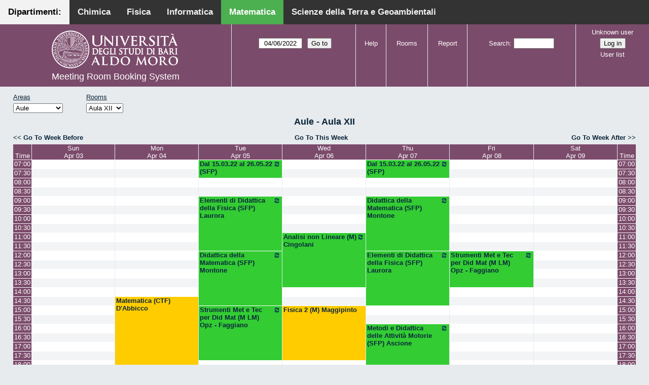

--- FILE ---
content_type: text/html; charset=utf-8
request_url: http://aule.scuolascienzeetecnologie.uniba.it/mrbs/matematica/week.php?year=2022&month=4&day=6&area=1&room=13
body_size: 6490
content:
<!DOCTYPE html>
<!--[if lte IE 9]>
<html lang="en" class="unsupported_browser">
<![endif]-->
<!--[if (!IE)|(gt IE 9)]><!-->
<html lang="en">
<!--<![endif]-->
<head>
<link rel="icon" href="favicon.gif" type="image/x-icon" />
<meta charset="utf-8">
<meta http-equiv="X-UA-Compatible" content="IE=edge">
<meta name="csrf_token" content="8288e1650fac82172f2bf2e034f03484afaafc6dcb2b02c6086caa84f21750fd">
<title>Meeting Room Booking System</title>
  <link href="jquery/ui/css/jquery-ui.structure.min.css" rel="stylesheet" type="text/css">
  <link href="jquery/ui/css/sunny/jquery-ui.theme.min.css" rel="stylesheet" type="text/css">
  <link href="jquery/datatables/css/jquery.dataTables.min.css" rel="stylesheet" type="text/css">
  <link href="jquery/datatables/css/buttons.dataTables.css" rel="stylesheet" type="text/css">
  <link href="jquery/datatables/css/fixedColumns.dataTables.min.css" rel="stylesheet" type="text/css">
  <link href="jquery/datatables/css/colReorder.dataTables.css" rel="stylesheet" type="text/css">
      
    <link rel="stylesheet" href="css/mrbs.css.php" type="text/css">
        <link rel="stylesheet" media="print" href="css/mrbs-print.css.php" type="text/css">
    <!--[if IE]>
    <link rel="stylesheet" href="css/mrbs-ie.css" type="text/css">
    <![endif]-->
        <meta name="robots" content="noindex, nofollow">
  <script type="text/javascript" src="jquery/jquery-3.2.1.min.js"></script>
    <script type="text/javascript" src="jquery/jquery-migrate-3.0.0.min.js"></script>
    <script type="text/javascript" src="jquery/ui/jquery-ui.min.js"></script>
      
<script type="text/javascript">
  //<![CDATA[
    function init(params)
  {
  }
  //]]>
</script>

<script type="text/javascript" src="js/functions.js.php?area=1"></script>
<script type="text/javascript" src="js/datepicker.js.php?area=1"></script>
<script type="text/javascript" src="js/general.js.php?area=1"></script>

    
  <script type="text/javascript" src="js/refresh.js.php?area=1"></script>
    <script type="text/javascript" src="js/resizable.js.php?area=1"></script>
  <script type="text/javascript" src="js/multiple.js.php?area=1"></script>
  
<!--[if lte IE 8]>
      <script src="js/html5shiv.min.js"></script>
    <![endif]-->
    
<script type="text/javascript">

//<![CDATA[


$(window).on('load', function() {

  var args = {day: '6',
              month: '4',
              year: '2022',
              area: '1',
              room: '13',
              page: 'week'};
    init(args);

});


//]]>
</script><style>
body {
  margin: 0;
  font-family: Arial, Helvetica, sans-serif;
}
.topnav {
  overflow: hidden;
  background-color: #333;
         position:fixed;
       top: 0;
       margin:auto;
       left: 0;
       right: 0;
       width: 100%;
  
  }
.topnav a {
  float: left;
  color: #f2f2f2;
  text-align: center;
  padding: 14px 16px;
  text-decoration: none;
  font-size: 17px;
  
}
.topnav a:hover {
  background-color: #ddd;
  text-decoration: none;
  color: black;
}
.topnav a.active {
  text-decoration: none;
  background-color: #4CAF50;
  color: white;
}
.topnav a.active2 {
  text-decoration: none;
  background-color: #f2f2f2;
  color: black;
}
</style>
</head>
<div class="topnav">
  <a class="active2" href="#">Dipartimenti: </a>
  <a href="http://aule.scuolascienzeetecnologie.uniba.it/mrbs/chimica/day.php?area=1">Chimica</a>
  <a href="http://aule.scuolascienzeetecnologie.uniba.it/mrbs/fisica/day.php?area=5">Fisica</a>
  <a href="https://classbook.di.uniba.it/">Informatica</a>
  <a class="active" href="http://aule.scuolascienzeetecnologie.uniba.it/mrbs/matematica/day.php?area=1">Matematica</a>
  <a href="http://aule.scuolascienzeetecnologie.uniba.it/mrbs/scterra/day.php?area=1">Scienze della Terra e Geoambientali</a>
</div>
<body class="non_js week">
    <script type="text/javascript">
      //<![CDATA[
      $('body').addClass('js').removeClass('non_js');
      //]]>
    </script> 
    <div class="unsupported_message">
<header class="banner simple">
<nav>
<ul>
<li>
<div class="company">
<div class="logo">
<a href="http://www.uniba.it/">
<img src="images/unibalogo.png" width="256" height="128" alt="Scuola di Scienze e Tecnologie">
</a>
</div>
<div class="mrbs">
<a href="index.php">Meeting Room Booking System</a>
</div>
</div>
</li>
</ul>
</nav>
</header>
<div class="contents">
<p>Unfortunately your browser isn't supported by MRBS.  You will need to upgrade to a more recent version, or else use another browser.</p>
</div>
</div>
<header class="banner">
<nav>
<ul>
<li>
<div class="company">
<div class="logo">
<a href="http://www.uniba.it/">
<img src="images/unibalogo.png" width="256" height="128" alt="Scuola di Scienze e Tecnologie">
</a>
</div>
<div class="mrbs">
<a href="index.php">Meeting Room Booking System</a>
</div>
</div>
</li>
<li>
<form action="day.php" method="get" id="Form1">
<span class="dateselector js_hidden" data-prefix="" data-day="6" data-month="4" data-year="2022" data-min-year="2017" data-max-year="2031" data-form-id="Form1">
<select id="day" name="day">
<option value="1">1</option>
<option value="2">2</option>
<option value="3">3</option>
<option value="4">4</option>
<option value="5">5</option>
<option value="6" selected="selected">6</option>
<option value="7">7</option>
<option value="8">8</option>
<option value="9">9</option>
<option value="10">10</option>
<option value="11">11</option>
<option value="12">12</option>
<option value="13">13</option>
<option value="14">14</option>
<option value="15">15</option>
<option value="16">16</option>
<option value="17">17</option>
<option value="18">18</option>
<option value="19">19</option>
<option value="20">20</option>
<option value="21">21</option>
<option value="22">22</option>
<option value="23">23</option>
<option value="24">24</option>
<option value="25">25</option>
<option value="26">26</option>
<option value="27">27</option>
<option value="28">28</option>
<option value="29">29</option>
<option value="30">30</option>
<option value="31">31</option>
</select>
<select id="month" name="month">
<option value="1">Jan</option>
<option value="2">Feb</option>
<option value="3">Mar</option>
<option value="4" selected="selected">Apr</option>
<option value="5">May</option>
<option value="6">Jun</option>
<option value="7">Jul</option>
<option value="8">Aug</option>
<option value="9">Sep</option>
<option value="10">Oct</option>
<option value="11">Nov</option>
<option value="12">Dec</option>
</select>
<select id="year" name="year">
<option value="2017">2017</option>
<option value="2018">2018</option>
<option value="2019">2019</option>
<option value="2020">2020</option>
<option value="2021">2021</option>
<option value="2022" selected="selected">2022</option>
<option value="2023">2023</option>
<option value="2024">2024</option>
<option value="2025">2025</option>
<option value="2026">2026</option>
<option value="2027">2027</option>
<option value="2028">2028</option>
<option value="2029">2029</option>
<option value="2030">2030</option>
<option value="2031">2031</option>
</select>
</span>
<input type="hidden" name="area" value="1">
<input type="hidden" name="room" value="13">
<input type="submit" value="Go to">
</form>
</li>
<li>
<a href="help.php?day=6&amp;month=4&amp;year=2022&amp;area=1&amp;room=13">Help</a>
</li>
<li>
<a href="admin.php?day=6&amp;month=4&amp;year=2022&amp;area=1&amp;room=13">Rooms</a>
</li>
<li>
<a href="report.php?day=6&amp;month=4&amp;year=2022&amp;area=1&amp;room=13">Report</a>
</li>
<li>
<form id="header_search" method="post" action="search.php">
<input type="hidden" name="csrf_token" value="8288e1650fac82172f2bf2e034f03484afaafc6dcb2b02c6086caa84f21750fd">

<div>
<label><a href="search.php?advanced=1">Search</a></label>
<input type="search" name="search_str" value="" required>
<input type="hidden" name="day" value="6">
<input type="hidden" name="month" value="4">
<input type="hidden" name="year" value="2022">
<input type="hidden" name="area" value="1">
<input type="hidden" name="room" value="13">
</div>
</form>
</li>
<li id="logon_box">
<a href="">Unknown user</a>
<form method="post" action="admin.php">
<input type="hidden" name="csrf_token" value="8288e1650fac82172f2bf2e034f03484afaafc6dcb2b02c6086caa84f21750fd">
<input type="hidden" name="target_url" value="week.php?year=2022&amp;month=4&amp;day=6&amp;area=1&amp;room=13">
<input type="hidden" name="action" value="QueryName">
<input type="submit" value="Log in">
</form>
<a id="user_list_link" href="edit_users.php">User list</a>
</li>
</ul>
</nav>
</header>
<div class="contents">
<div id="dwm_header" class="screenonly">
<div id="dwm_areas">
<h3>Areas</h3>
<form id="areaChangeForm" method="get" action="week.php">
<input type="hidden" name="csrf_token" value="8288e1650fac82172f2bf2e034f03484afaafc6dcb2b02c6086caa84f21750fd">

<div>
<select class="room_area_select" id="area_select" name="area" onchange="this.form.submit()"><option  value="2">Laboratori</option>
<option selected="selected" value="1">Aule</option>
<option  value="3">Sala Riunioni</option>
</select>
<input type="hidden" name="day"   value="6">
<input type="hidden" name="month" value="4">
<input type="hidden" name="year"  value="2022">
<input type="submit" class="js_none" value="Change">
</div>
</form>
</div>
<div id="dwm_rooms">
<h3>Rooms</h3><form id="roomChangeForm" method="get" action="week.php">
<input type="hidden" name="csrf_token" value="8288e1650fac82172f2bf2e034f03484afaafc6dcb2b02c6086caa84f21750fd">

<div>
<select class="room_area_select" name="room" onchange="this.form.submit()">
<option  value="1" title="Primo Anno CdL in Matematica ed Esami di Laurea- Piano Terra">Aula I</option>
<option  value="2" title="Riservata ai Docenti afferenti al Dipartimento . PT">Aula II</option>
<option  value="4" title="Docenti, Studenti, Commissioni Laurea CdL Mat.- PT">Aula III</option>
<option  value="5" title="Riservata a Lezioni CdL Matematica - PT">Aula IV</option>
<option  value="6" title="Riservata a Lezioni ed Esami - PT">Aula V</option>
<option  value="7" title="Terzo Anno e Seminari del CdL in Matematica - PT">Aula VI</option>
<option  value="8" title="Riservata a Lezioni ed Esami - PT">Aula VII</option>
<option  value="9" title="Riservata a Lezioni ed Esami - Primo Piano">Aula VIII</option>
<option  value="10" title="Riservata a Lezioni ed Esami CdL in Mat - Primo Piano">Aula IX</option>
<option  value="11" title="Lezioni, Esami, Consiglio CdL in Mat e Mat Mag.-Primo Piano">Aula X</option>
<option  value="12" title="Secondo Anno del CdL in Matematica - Primo Piano">Aula XI</option>
<option selected="selected" value="13" title="Riservata a Lezioni ed Esami - Primo Piano">Aula XII</option>
<option  value="14" title="Riservata ai Docenti afferenti al Dipartimento - QP">Aula XIII</option>
</select>
<input type="hidden" name="day"   value="6">
<input type="hidden" name="month" value="4">
<input type="hidden" name="year"  value="2022">
<input type="hidden" name="area"  value="1">
<input type="submit" class="js_none" value="Change">
</div>
</form>
</div>
</div>
<div id="dwm">
<h2>Aule - Aula XII</h2>
</div>

<nav class="date_nav">
  <a class="date_before" href="week.php?area=1&amp;room=13&amp;year=2022&amp;month=03&amp;day=30">Go To Week Before</a>
  <a class="date_now" href="week.php?area=1&amp;room=13">Go To This Week</a>
  <a class="date_after" href="week.php?area=1&amp;room=13&amp;year=2022&amp;month=04&amp;day=13">Go To Week After</a>
</nav>
<table class="dwm_main" id="week_main" data-resolution="1800"><thead>
<tr>
<th class="first_last" style="width: 1%">Time</th><th data-date="2022-4-03" style="width: 14.000000%"><a href="day.php?year=2022&amp;month=04&amp;day=03&amp;area=1" title="View Day">Sun<br>Apr 03</a></th>
<th data-date="2022-4-04" style="width: 14.000000%"><a href="day.php?year=2022&amp;month=04&amp;day=04&amp;area=1" title="View Day">Mon<br>Apr 04</a></th>
<th data-date="2022-4-05" style="width: 14.000000%"><a href="day.php?year=2022&amp;month=04&amp;day=05&amp;area=1" title="View Day">Tue<br>Apr 05</a></th>
<th data-date="2022-4-06" style="width: 14.000000%"><a href="day.php?year=2022&amp;month=04&amp;day=06&amp;area=1" title="View Day">Wed<br>Apr 06</a></th>
<th data-date="2022-4-07" style="width: 14.000000%"><a href="day.php?year=2022&amp;month=04&amp;day=07&amp;area=1" title="View Day">Thu<br>Apr 07</a></th>
<th data-date="2022-4-08" style="width: 14.000000%"><a href="day.php?year=2022&amp;month=04&amp;day=08&amp;area=1" title="View Day">Fri<br>Apr 08</a></th>
<th data-date="2022-4-09" style="width: 14.000000%"><a href="day.php?year=2022&amp;month=04&amp;day=09&amp;area=1" title="View Day">Sat<br>Apr 09</a></th>
<th class="first_last" style="width: 1%">Time</th></tr>
</thead>
<tbody>
<tr class="even_row"><td class="row_labels" data-seconds="25200">
<div class="celldiv slots1">
<a href="week.php?year=2022&amp;month=4&amp;day=6&amp;area=1&amp;room=13&amp;timetohighlight=25200" title="Highlight this line">07:00</a>
</div></td>
<td class="new">
<div class="celldiv slots1">
<a href="edit_entry.php?area=1&amp;room=13&amp;hour=7&amp;minute=0&amp;year=2022&amp;month=04&amp;day=03">
</a>
</div>
</td>
<td class="new">
<div class="celldiv slots1">
<a href="edit_entry.php?area=1&amp;room=13&amp;hour=7&amp;minute=0&amp;year=2022&amp;month=04&amp;day=04">
</a>
</div>
</td>
<td class="L" rowspan="2">
<div data-id="33969" data-type="L" class="celldiv slots2">
<a href="view_entry.php?id=33969&amp;area=1&amp;day=05&amp;month=04&amp;year=2022" title="CdL inScienze della Formazione Primaria"><img class="repeat_symbol L" src="images/repeat.png" alt="Series" title="Series" width="10" height="10">Dal 15.03.22 al 26.05.22 (SFP)</a>
</div>
</td>
<td class="new">
<div class="celldiv slots1">
<a href="edit_entry.php?area=1&amp;room=13&amp;hour=7&amp;minute=0&amp;year=2022&amp;month=04&amp;day=06">
</a>
</div>
</td>
<td class="L" rowspan="2">
<div data-id="33970" data-type="L" class="celldiv slots2">
<a href="view_entry.php?id=33970&amp;area=1&amp;day=07&amp;month=04&amp;year=2022" title="CdL inScienze della Formazione Primaria"><img class="repeat_symbol L" src="images/repeat.png" alt="Series" title="Series" width="10" height="10">Dal 15.03.22 al 26.05.22 (SFP)</a>
</div>
</td>
<td class="new">
<div class="celldiv slots1">
<a href="edit_entry.php?area=1&amp;room=13&amp;hour=7&amp;minute=0&amp;year=2022&amp;month=04&amp;day=08">
</a>
</div>
</td>
<td class="new">
<div class="celldiv slots1">
<a href="edit_entry.php?area=1&amp;room=13&amp;hour=7&amp;minute=0&amp;year=2022&amp;month=04&amp;day=09">
</a>
</div>
</td>
<td class="row_labels" data-seconds="25200">
<div class="celldiv slots1">
<a href="week.php?year=2022&amp;month=4&amp;day=6&amp;area=1&amp;room=13&amp;timetohighlight=25200" title="Highlight this line">07:00</a>
</div></td>
</tr>
<tr class="odd_row"><td class="row_labels" data-seconds="27000">
<div class="celldiv slots1">
<a href="week.php?year=2022&amp;month=4&amp;day=6&amp;area=1&amp;room=13&amp;timetohighlight=27000" title="Highlight this line">07:30</a>
</div></td>
<td class="new">
<div class="celldiv slots1">
<a href="edit_entry.php?area=1&amp;room=13&amp;hour=7&amp;minute=30&amp;year=2022&amp;month=04&amp;day=03">
</a>
</div>
</td>
<td class="new">
<div class="celldiv slots1">
<a href="edit_entry.php?area=1&amp;room=13&amp;hour=7&amp;minute=30&amp;year=2022&amp;month=04&amp;day=04">
</a>
</div>
</td>
<td class="new">
<div class="celldiv slots1">
<a href="edit_entry.php?area=1&amp;room=13&amp;hour=7&amp;minute=30&amp;year=2022&amp;month=04&amp;day=06">
</a>
</div>
</td>
<td class="new">
<div class="celldiv slots1">
<a href="edit_entry.php?area=1&amp;room=13&amp;hour=7&amp;minute=30&amp;year=2022&amp;month=04&amp;day=08">
</a>
</div>
</td>
<td class="new">
<div class="celldiv slots1">
<a href="edit_entry.php?area=1&amp;room=13&amp;hour=7&amp;minute=30&amp;year=2022&amp;month=04&amp;day=09">
</a>
</div>
</td>
<td class="row_labels" data-seconds="27000">
<div class="celldiv slots1">
<a href="week.php?year=2022&amp;month=4&amp;day=6&amp;area=1&amp;room=13&amp;timetohighlight=27000" title="Highlight this line">07:30</a>
</div></td>
</tr>
<tr class="even_row"><td class="row_labels" data-seconds="28800">
<div class="celldiv slots1">
<a href="week.php?year=2022&amp;month=4&amp;day=6&amp;area=1&amp;room=13&amp;timetohighlight=28800" title="Highlight this line">08:00</a>
</div></td>
<td class="new">
<div class="celldiv slots1">
<a href="edit_entry.php?area=1&amp;room=13&amp;hour=8&amp;minute=0&amp;year=2022&amp;month=04&amp;day=03">
</a>
</div>
</td>
<td class="new">
<div class="celldiv slots1">
<a href="edit_entry.php?area=1&amp;room=13&amp;hour=8&amp;minute=0&amp;year=2022&amp;month=04&amp;day=04">
</a>
</div>
</td>
<td class="new">
<div class="celldiv slots1">
<a href="edit_entry.php?area=1&amp;room=13&amp;hour=8&amp;minute=0&amp;year=2022&amp;month=04&amp;day=05">
</a>
</div>
</td>
<td class="new">
<div class="celldiv slots1">
<a href="edit_entry.php?area=1&amp;room=13&amp;hour=8&amp;minute=0&amp;year=2022&amp;month=04&amp;day=06">
</a>
</div>
</td>
<td class="new">
<div class="celldiv slots1">
<a href="edit_entry.php?area=1&amp;room=13&amp;hour=8&amp;minute=0&amp;year=2022&amp;month=04&amp;day=07">
</a>
</div>
</td>
<td class="new">
<div class="celldiv slots1">
<a href="edit_entry.php?area=1&amp;room=13&amp;hour=8&amp;minute=0&amp;year=2022&amp;month=04&amp;day=08">
</a>
</div>
</td>
<td class="new">
<div class="celldiv slots1">
<a href="edit_entry.php?area=1&amp;room=13&amp;hour=8&amp;minute=0&amp;year=2022&amp;month=04&amp;day=09">
</a>
</div>
</td>
<td class="row_labels" data-seconds="28800">
<div class="celldiv slots1">
<a href="week.php?year=2022&amp;month=4&amp;day=6&amp;area=1&amp;room=13&amp;timetohighlight=28800" title="Highlight this line">08:00</a>
</div></td>
</tr>
<tr class="odd_row"><td class="row_labels" data-seconds="30600">
<div class="celldiv slots1">
<a href="week.php?year=2022&amp;month=4&amp;day=6&amp;area=1&amp;room=13&amp;timetohighlight=30600" title="Highlight this line">08:30</a>
</div></td>
<td class="new">
<div class="celldiv slots1">
<a href="edit_entry.php?area=1&amp;room=13&amp;hour=8&amp;minute=30&amp;year=2022&amp;month=04&amp;day=03">
</a>
</div>
</td>
<td class="new">
<div class="celldiv slots1">
<a href="edit_entry.php?area=1&amp;room=13&amp;hour=8&amp;minute=30&amp;year=2022&amp;month=04&amp;day=04">
</a>
</div>
</td>
<td class="new">
<div class="celldiv slots1">
<a href="edit_entry.php?area=1&amp;room=13&amp;hour=8&amp;minute=30&amp;year=2022&amp;month=04&amp;day=05">
</a>
</div>
</td>
<td class="new">
<div class="celldiv slots1">
<a href="edit_entry.php?area=1&amp;room=13&amp;hour=8&amp;minute=30&amp;year=2022&amp;month=04&amp;day=06">
</a>
</div>
</td>
<td class="new">
<div class="celldiv slots1">
<a href="edit_entry.php?area=1&amp;room=13&amp;hour=8&amp;minute=30&amp;year=2022&amp;month=04&amp;day=07">
</a>
</div>
</td>
<td class="new">
<div class="celldiv slots1">
<a href="edit_entry.php?area=1&amp;room=13&amp;hour=8&amp;minute=30&amp;year=2022&amp;month=04&amp;day=08">
</a>
</div>
</td>
<td class="new">
<div class="celldiv slots1">
<a href="edit_entry.php?area=1&amp;room=13&amp;hour=8&amp;minute=30&amp;year=2022&amp;month=04&amp;day=09">
</a>
</div>
</td>
<td class="row_labels" data-seconds="30600">
<div class="celldiv slots1">
<a href="week.php?year=2022&amp;month=4&amp;day=6&amp;area=1&amp;room=13&amp;timetohighlight=30600" title="Highlight this line">08:30</a>
</div></td>
</tr>
<tr class="even_row"><td class="row_labels" data-seconds="32400">
<div class="celldiv slots1">
<a href="week.php?year=2022&amp;month=4&amp;day=6&amp;area=1&amp;room=13&amp;timetohighlight=32400" title="Highlight this line">09:00</a>
</div></td>
<td class="new">
<div class="celldiv slots1">
<a href="edit_entry.php?area=1&amp;room=13&amp;hour=9&amp;minute=0&amp;year=2022&amp;month=04&amp;day=03">
</a>
</div>
</td>
<td class="new">
<div class="celldiv slots1">
<a href="edit_entry.php?area=1&amp;room=13&amp;hour=9&amp;minute=0&amp;year=2022&amp;month=04&amp;day=04">
</a>
</div>
</td>
<td class="L" rowspan="6">
<div data-id="34055" data-type="L" class="celldiv slots6">
<a href="view_entry.php?id=34055&amp;area=1&amp;day=05&amp;month=04&amp;year=2022" title="Elementi di Didattica della Fisica
CdL in Scienze della Formazione Primaria
Quarto Anno
Docente: Angela Laurora"><img class="repeat_symbol L" src="images/repeat.png" alt="Series" title="Series" width="10" height="10">Elementi di Didattica della Fisica (SFP) Laurora</a>
</div>
</td>
<td class="new">
<div class="celldiv slots1">
<a href="edit_entry.php?area=1&amp;room=13&amp;hour=9&amp;minute=0&amp;year=2022&amp;month=04&amp;day=06">
</a>
</div>
</td>
<td class="L" rowspan="6">
<div data-id="34077" data-type="L" class="celldiv slots6">
<a href="view_entry.php?id=34077&amp;area=1&amp;day=07&amp;month=04&amp;year=2022" title="Didattica della Matematica
CdL in
Scienze della Formazione Primaria
Quarto Anno
Docente: Montone"><img class="repeat_symbol L" src="images/repeat.png" alt="Series" title="Series" width="10" height="10">Didattica della Matematica (SFP) Montone</a>
</div>
</td>
<td class="new">
<div class="celldiv slots1">
<a href="edit_entry.php?area=1&amp;room=13&amp;hour=9&amp;minute=0&amp;year=2022&amp;month=04&amp;day=08">
</a>
</div>
</td>
<td class="new">
<div class="celldiv slots1">
<a href="edit_entry.php?area=1&amp;room=13&amp;hour=9&amp;minute=0&amp;year=2022&amp;month=04&amp;day=09">
</a>
</div>
</td>
<td class="row_labels" data-seconds="32400">
<div class="celldiv slots1">
<a href="week.php?year=2022&amp;month=4&amp;day=6&amp;area=1&amp;room=13&amp;timetohighlight=32400" title="Highlight this line">09:00</a>
</div></td>
</tr>
<tr class="odd_row"><td class="row_labels" data-seconds="34200">
<div class="celldiv slots1">
<a href="week.php?year=2022&amp;month=4&amp;day=6&amp;area=1&amp;room=13&amp;timetohighlight=34200" title="Highlight this line">09:30</a>
</div></td>
<td class="new">
<div class="celldiv slots1">
<a href="edit_entry.php?area=1&amp;room=13&amp;hour=9&amp;minute=30&amp;year=2022&amp;month=04&amp;day=03">
</a>
</div>
</td>
<td class="new">
<div class="celldiv slots1">
<a href="edit_entry.php?area=1&amp;room=13&amp;hour=9&amp;minute=30&amp;year=2022&amp;month=04&amp;day=04">
</a>
</div>
</td>
<td class="new">
<div class="celldiv slots1">
<a href="edit_entry.php?area=1&amp;room=13&amp;hour=9&amp;minute=30&amp;year=2022&amp;month=04&amp;day=06">
</a>
</div>
</td>
<td class="new">
<div class="celldiv slots1">
<a href="edit_entry.php?area=1&amp;room=13&amp;hour=9&amp;minute=30&amp;year=2022&amp;month=04&amp;day=08">
</a>
</div>
</td>
<td class="new">
<div class="celldiv slots1">
<a href="edit_entry.php?area=1&amp;room=13&amp;hour=9&amp;minute=30&amp;year=2022&amp;month=04&amp;day=09">
</a>
</div>
</td>
<td class="row_labels" data-seconds="34200">
<div class="celldiv slots1">
<a href="week.php?year=2022&amp;month=4&amp;day=6&amp;area=1&amp;room=13&amp;timetohighlight=34200" title="Highlight this line">09:30</a>
</div></td>
</tr>
<tr class="even_row"><td class="row_labels" data-seconds="36000">
<div class="celldiv slots1">
<a href="week.php?year=2022&amp;month=4&amp;day=6&amp;area=1&amp;room=13&amp;timetohighlight=36000" title="Highlight this line">10:00</a>
</div></td>
<td class="new">
<div class="celldiv slots1">
<a href="edit_entry.php?area=1&amp;room=13&amp;hour=10&amp;minute=0&amp;year=2022&amp;month=04&amp;day=03">
</a>
</div>
</td>
<td class="new">
<div class="celldiv slots1">
<a href="edit_entry.php?area=1&amp;room=13&amp;hour=10&amp;minute=0&amp;year=2022&amp;month=04&amp;day=04">
</a>
</div>
</td>
<td class="new">
<div class="celldiv slots1">
<a href="edit_entry.php?area=1&amp;room=13&amp;hour=10&amp;minute=0&amp;year=2022&amp;month=04&amp;day=06">
</a>
</div>
</td>
<td class="new">
<div class="celldiv slots1">
<a href="edit_entry.php?area=1&amp;room=13&amp;hour=10&amp;minute=0&amp;year=2022&amp;month=04&amp;day=08">
</a>
</div>
</td>
<td class="new">
<div class="celldiv slots1">
<a href="edit_entry.php?area=1&amp;room=13&amp;hour=10&amp;minute=0&amp;year=2022&amp;month=04&amp;day=09">
</a>
</div>
</td>
<td class="row_labels" data-seconds="36000">
<div class="celldiv slots1">
<a href="week.php?year=2022&amp;month=4&amp;day=6&amp;area=1&amp;room=13&amp;timetohighlight=36000" title="Highlight this line">10:00</a>
</div></td>
</tr>
<tr class="odd_row"><td class="row_labels" data-seconds="37800">
<div class="celldiv slots1">
<a href="week.php?year=2022&amp;month=4&amp;day=6&amp;area=1&amp;room=13&amp;timetohighlight=37800" title="Highlight this line">10:30</a>
</div></td>
<td class="new">
<div class="celldiv slots1">
<a href="edit_entry.php?area=1&amp;room=13&amp;hour=10&amp;minute=30&amp;year=2022&amp;month=04&amp;day=03">
</a>
</div>
</td>
<td class="new">
<div class="celldiv slots1">
<a href="edit_entry.php?area=1&amp;room=13&amp;hour=10&amp;minute=30&amp;year=2022&amp;month=04&amp;day=04">
</a>
</div>
</td>
<td class="new">
<div class="celldiv slots1">
<a href="edit_entry.php?area=1&amp;room=13&amp;hour=10&amp;minute=30&amp;year=2022&amp;month=04&amp;day=06">
</a>
</div>
</td>
<td class="new">
<div class="celldiv slots1">
<a href="edit_entry.php?area=1&amp;room=13&amp;hour=10&amp;minute=30&amp;year=2022&amp;month=04&amp;day=08">
</a>
</div>
</td>
<td class="new">
<div class="celldiv slots1">
<a href="edit_entry.php?area=1&amp;room=13&amp;hour=10&amp;minute=30&amp;year=2022&amp;month=04&amp;day=09">
</a>
</div>
</td>
<td class="row_labels" data-seconds="37800">
<div class="celldiv slots1">
<a href="week.php?year=2022&amp;month=4&amp;day=6&amp;area=1&amp;room=13&amp;timetohighlight=37800" title="Highlight this line">10:30</a>
</div></td>
</tr>
<tr class="even_row"><td class="row_labels" data-seconds="39600">
<div class="celldiv slots1">
<a href="week.php?year=2022&amp;month=4&amp;day=6&amp;area=1&amp;room=13&amp;timetohighlight=39600" title="Highlight this line">11:00</a>
</div></td>
<td class="new">
<div class="celldiv slots1">
<a href="edit_entry.php?area=1&amp;room=13&amp;hour=11&amp;minute=0&amp;year=2022&amp;month=04&amp;day=03">
</a>
</div>
</td>
<td class="new">
<div class="celldiv slots1">
<a href="edit_entry.php?area=1&amp;room=13&amp;hour=11&amp;minute=0&amp;year=2022&amp;month=04&amp;day=04">
</a>
</div>
</td>
<td class="L" rowspan="6">
<div data-id="35099" data-type="L" class="celldiv slots6">
<a href="view_entry.php?id=35099&amp;area=1&amp;day=06&amp;month=04&amp;year=2022" title="Analisi non Lineare
CdL in Matematica 
Corso Opzionale
Docente: Silvia Cingolani"><img class="repeat_symbol L" src="images/repeat.png" alt="Series" title="Series" width="10" height="10">Analisi non Lineare (M) Cingolani</a>
</div>
</td>
<td class="new">
<div class="celldiv slots1">
<a href="edit_entry.php?area=1&amp;room=13&amp;hour=11&amp;minute=0&amp;year=2022&amp;month=04&amp;day=08">
</a>
</div>
</td>
<td class="new">
<div class="celldiv slots1">
<a href="edit_entry.php?area=1&amp;room=13&amp;hour=11&amp;minute=0&amp;year=2022&amp;month=04&amp;day=09">
</a>
</div>
</td>
<td class="row_labels" data-seconds="39600">
<div class="celldiv slots1">
<a href="week.php?year=2022&amp;month=4&amp;day=6&amp;area=1&amp;room=13&amp;timetohighlight=39600" title="Highlight this line">11:00</a>
</div></td>
</tr>
<tr class="odd_row"><td class="row_labels" data-seconds="41400">
<div class="celldiv slots1">
<a href="week.php?year=2022&amp;month=4&amp;day=6&amp;area=1&amp;room=13&amp;timetohighlight=41400" title="Highlight this line">11:30</a>
</div></td>
<td class="new">
<div class="celldiv slots1">
<a href="edit_entry.php?area=1&amp;room=13&amp;hour=11&amp;minute=30&amp;year=2022&amp;month=04&amp;day=03">
</a>
</div>
</td>
<td class="new">
<div class="celldiv slots1">
<a href="edit_entry.php?area=1&amp;room=13&amp;hour=11&amp;minute=30&amp;year=2022&amp;month=04&amp;day=04">
</a>
</div>
</td>
<td class="new">
<div class="celldiv slots1">
<a href="edit_entry.php?area=1&amp;room=13&amp;hour=11&amp;minute=30&amp;year=2022&amp;month=04&amp;day=08">
</a>
</div>
</td>
<td class="new">
<div class="celldiv slots1">
<a href="edit_entry.php?area=1&amp;room=13&amp;hour=11&amp;minute=30&amp;year=2022&amp;month=04&amp;day=09">
</a>
</div>
</td>
<td class="row_labels" data-seconds="41400">
<div class="celldiv slots1">
<a href="week.php?year=2022&amp;month=4&amp;day=6&amp;area=1&amp;room=13&amp;timetohighlight=41400" title="Highlight this line">11:30</a>
</div></td>
</tr>
<tr class="even_row"><td class="row_labels" data-seconds="43200">
<div class="celldiv slots1">
<a href="week.php?year=2022&amp;month=4&amp;day=6&amp;area=1&amp;room=13&amp;timetohighlight=43200" title="Highlight this line">12:00</a>
</div></td>
<td class="new">
<div class="celldiv slots1">
<a href="edit_entry.php?area=1&amp;room=13&amp;hour=12&amp;minute=0&amp;year=2022&amp;month=04&amp;day=03">
</a>
</div>
</td>
<td class="new">
<div class="celldiv slots1">
<a href="edit_entry.php?area=1&amp;room=13&amp;hour=12&amp;minute=0&amp;year=2022&amp;month=04&amp;day=04">
</a>
</div>
</td>
<td class="L" rowspan="6">
<div data-id="34066" data-type="L" class="celldiv slots6">
<a href="view_entry.php?id=34066&amp;area=1&amp;day=05&amp;month=04&amp;year=2022" title="Didattica della Matematica
CdL in
Scienze della Formazione Primaria
Quarto Anno
Docente: Montone"><img class="repeat_symbol L" src="images/repeat.png" alt="Series" title="Series" width="10" height="10">Didattica della Matematica (SFP) Montone</a>
</div>
</td>
<td class="L" rowspan="6">
<div data-id="34089" data-type="L" class="celldiv slots6">
<a href="view_entry.php?id=34089&amp;area=1&amp;day=07&amp;month=04&amp;year=2022" title="Elementi di Didattica della Fisica
CdL in Scienze della Formazione Primaria
Quarto Anno
Docente: Angela Laurora"><img class="repeat_symbol L" src="images/repeat.png" alt="Series" title="Series" width="10" height="10">Elementi di Didattica della Fisica (SFP) Laurora</a>
</div>
</td>
<td class="L" rowspan="4">
<div data-id="35409" data-type="L" class="celldiv slots4">
<a href="view_entry.php?id=35409&amp;area=1&amp;day=08&amp;month=04&amp;year=2022" title="Lezione di Strumenti Metodologici e Tecnologici per la Didattica della Matematica
CdL in Matematica Magistrale
Corso Opzionale
Docente: Eleonora Faggiano"><img class="repeat_symbol L" src="images/repeat.png" alt="Series" title="Series" width="10" height="10">Strumenti Met e Tec per Did Mat (M LM) Opz - Faggiano</a>
</div>
</td>
<td class="new">
<div class="celldiv slots1">
<a href="edit_entry.php?area=1&amp;room=13&amp;hour=12&amp;minute=0&amp;year=2022&amp;month=04&amp;day=09">
</a>
</div>
</td>
<td class="row_labels" data-seconds="43200">
<div class="celldiv slots1">
<a href="week.php?year=2022&amp;month=4&amp;day=6&amp;area=1&amp;room=13&amp;timetohighlight=43200" title="Highlight this line">12:00</a>
</div></td>
</tr>
<tr class="odd_row"><td class="row_labels" data-seconds="45000">
<div class="celldiv slots1">
<a href="week.php?year=2022&amp;month=4&amp;day=6&amp;area=1&amp;room=13&amp;timetohighlight=45000" title="Highlight this line">12:30</a>
</div></td>
<td class="new">
<div class="celldiv slots1">
<a href="edit_entry.php?area=1&amp;room=13&amp;hour=12&amp;minute=30&amp;year=2022&amp;month=04&amp;day=03">
</a>
</div>
</td>
<td class="new">
<div class="celldiv slots1">
<a href="edit_entry.php?area=1&amp;room=13&amp;hour=12&amp;minute=30&amp;year=2022&amp;month=04&amp;day=04">
</a>
</div>
</td>
<td class="new">
<div class="celldiv slots1">
<a href="edit_entry.php?area=1&amp;room=13&amp;hour=12&amp;minute=30&amp;year=2022&amp;month=04&amp;day=09">
</a>
</div>
</td>
<td class="row_labels" data-seconds="45000">
<div class="celldiv slots1">
<a href="week.php?year=2022&amp;month=4&amp;day=6&amp;area=1&amp;room=13&amp;timetohighlight=45000" title="Highlight this line">12:30</a>
</div></td>
</tr>
<tr class="even_row"><td class="row_labels" data-seconds="46800">
<div class="celldiv slots1">
<a href="week.php?year=2022&amp;month=4&amp;day=6&amp;area=1&amp;room=13&amp;timetohighlight=46800" title="Highlight this line">13:00</a>
</div></td>
<td class="new">
<div class="celldiv slots1">
<a href="edit_entry.php?area=1&amp;room=13&amp;hour=13&amp;minute=0&amp;year=2022&amp;month=04&amp;day=03">
</a>
</div>
</td>
<td class="new">
<div class="celldiv slots1">
<a href="edit_entry.php?area=1&amp;room=13&amp;hour=13&amp;minute=0&amp;year=2022&amp;month=04&amp;day=04">
</a>
</div>
</td>
<td class="new">
<div class="celldiv slots1">
<a href="edit_entry.php?area=1&amp;room=13&amp;hour=13&amp;minute=0&amp;year=2022&amp;month=04&amp;day=09">
</a>
</div>
</td>
<td class="row_labels" data-seconds="46800">
<div class="celldiv slots1">
<a href="week.php?year=2022&amp;month=4&amp;day=6&amp;area=1&amp;room=13&amp;timetohighlight=46800" title="Highlight this line">13:00</a>
</div></td>
</tr>
<tr class="odd_row"><td class="row_labels" data-seconds="48600">
<div class="celldiv slots1">
<a href="week.php?year=2022&amp;month=4&amp;day=6&amp;area=1&amp;room=13&amp;timetohighlight=48600" title="Highlight this line">13:30</a>
</div></td>
<td class="new">
<div class="celldiv slots1">
<a href="edit_entry.php?area=1&amp;room=13&amp;hour=13&amp;minute=30&amp;year=2022&amp;month=04&amp;day=03">
</a>
</div>
</td>
<td class="new">
<div class="celldiv slots1">
<a href="edit_entry.php?area=1&amp;room=13&amp;hour=13&amp;minute=30&amp;year=2022&amp;month=04&amp;day=04">
</a>
</div>
</td>
<td class="new">
<div class="celldiv slots1">
<a href="edit_entry.php?area=1&amp;room=13&amp;hour=13&amp;minute=30&amp;year=2022&amp;month=04&amp;day=09">
</a>
</div>
</td>
<td class="row_labels" data-seconds="48600">
<div class="celldiv slots1">
<a href="week.php?year=2022&amp;month=4&amp;day=6&amp;area=1&amp;room=13&amp;timetohighlight=48600" title="Highlight this line">13:30</a>
</div></td>
</tr>
<tr class="even_row"><td class="row_labels" data-seconds="50400">
<div class="celldiv slots1">
<a href="week.php?year=2022&amp;month=4&amp;day=6&amp;area=1&amp;room=13&amp;timetohighlight=50400" title="Highlight this line">14:00</a>
</div></td>
<td class="new">
<div class="celldiv slots1">
<a href="edit_entry.php?area=1&amp;room=13&amp;hour=14&amp;minute=0&amp;year=2022&amp;month=04&amp;day=03">
</a>
</div>
</td>
<td class="new">
<div class="celldiv slots1">
<a href="edit_entry.php?area=1&amp;room=13&amp;hour=14&amp;minute=0&amp;year=2022&amp;month=04&amp;day=04">
</a>
</div>
</td>
<td class="new">
<div class="celldiv slots1">
<a href="edit_entry.php?area=1&amp;room=13&amp;hour=14&amp;minute=0&amp;year=2022&amp;month=04&amp;day=06">
</a>
</div>
</td>
<td class="new">
<div class="celldiv slots1">
<a href="edit_entry.php?area=1&amp;room=13&amp;hour=14&amp;minute=0&amp;year=2022&amp;month=04&amp;day=08">
</a>
</div>
</td>
<td class="new">
<div class="celldiv slots1">
<a href="edit_entry.php?area=1&amp;room=13&amp;hour=14&amp;minute=0&amp;year=2022&amp;month=04&amp;day=09">
</a>
</div>
</td>
<td class="row_labels" data-seconds="50400">
<div class="celldiv slots1">
<a href="week.php?year=2022&amp;month=4&amp;day=6&amp;area=1&amp;room=13&amp;timetohighlight=50400" title="Highlight this line">14:00</a>
</div></td>
</tr>
<tr class="odd_row"><td class="row_labels" data-seconds="52200">
<div class="celldiv slots1">
<a href="week.php?year=2022&amp;month=4&amp;day=6&amp;area=1&amp;room=13&amp;timetohighlight=52200" title="Highlight this line">14:30</a>
</div></td>
<td class="new">
<div class="celldiv slots1">
<a href="edit_entry.php?area=1&amp;room=13&amp;hour=14&amp;minute=30&amp;year=2022&amp;month=04&amp;day=03">
</a>
</div>
</td>
<td class="E" rowspan="9">
<div data-id="35224" data-type="E" class="celldiv slots9">
<a href="view_entry.php?id=35224&amp;area=1&amp;day=04&amp;month=04&amp;year=2022" title="">Matematica (CTF) D'Abbicco</a>
</div>
</td>
<td class="new">
<div class="celldiv slots1">
<a href="edit_entry.php?area=1&amp;room=13&amp;hour=14&amp;minute=30&amp;year=2022&amp;month=04&amp;day=06">
</a>
</div>
</td>
<td class="new">
<div class="celldiv slots1">
<a href="edit_entry.php?area=1&amp;room=13&amp;hour=14&amp;minute=30&amp;year=2022&amp;month=04&amp;day=08">
</a>
</div>
</td>
<td class="new">
<div class="celldiv slots1">
<a href="edit_entry.php?area=1&amp;room=13&amp;hour=14&amp;minute=30&amp;year=2022&amp;month=04&amp;day=09">
</a>
</div>
</td>
<td class="row_labels" data-seconds="52200">
<div class="celldiv slots1">
<a href="week.php?year=2022&amp;month=4&amp;day=6&amp;area=1&amp;room=13&amp;timetohighlight=52200" title="Highlight this line">14:30</a>
</div></td>
</tr>
<tr class="even_row"><td class="row_labels" data-seconds="54000">
<div class="celldiv slots1">
<a href="week.php?year=2022&amp;month=4&amp;day=6&amp;area=1&amp;room=13&amp;timetohighlight=54000" title="Highlight this line">15:00</a>
</div></td>
<td class="new">
<div class="celldiv slots1">
<a href="edit_entry.php?area=1&amp;room=13&amp;hour=15&amp;minute=0&amp;year=2022&amp;month=04&amp;day=03">
</a>
</div>
</td>
<td class="L" rowspan="6">
<div data-id="35235" data-type="L" class="celldiv slots6">
<a href="view_entry.php?id=35235&amp;area=1&amp;day=05&amp;month=04&amp;year=2022" title="Lezione di Strumenti Metodologici e Tecnologici per la Didattica della Matematica
CdL in Matematica Magistrale
Corso Opzionale
Docente: Eleonora Faggiano"><img class="repeat_symbol L" src="images/repeat.png" alt="Series" title="Series" width="10" height="10">Strumenti Met e Tec per Did Mat (M LM) Opz - Faggiano</a>
</div>
</td>
<td class="E" rowspan="6">
<div data-id="30412" data-type="E" class="celldiv slots6">
<a href="view_entry.php?id=30412&amp;area=1&amp;day=06&amp;month=04&amp;year=2022" title="Esame scritto di Fisica 2
CdL in Matematica
Docenti: Tommaso Maggipinto, 
Marco Zamparo, Annalisa Volpe.">Fisica 2 (M) Maggipinto</a>
</div>
</td>
<td class="new">
<div class="celldiv slots1">
<a href="edit_entry.php?area=1&amp;room=13&amp;hour=15&amp;minute=0&amp;year=2022&amp;month=04&amp;day=07">
</a>
</div>
</td>
<td class="new">
<div class="celldiv slots1">
<a href="edit_entry.php?area=1&amp;room=13&amp;hour=15&amp;minute=0&amp;year=2022&amp;month=04&amp;day=08">
</a>
</div>
</td>
<td class="new">
<div class="celldiv slots1">
<a href="edit_entry.php?area=1&amp;room=13&amp;hour=15&amp;minute=0&amp;year=2022&amp;month=04&amp;day=09">
</a>
</div>
</td>
<td class="row_labels" data-seconds="54000">
<div class="celldiv slots1">
<a href="week.php?year=2022&amp;month=4&amp;day=6&amp;area=1&amp;room=13&amp;timetohighlight=54000" title="Highlight this line">15:00</a>
</div></td>
</tr>
<tr class="odd_row"><td class="row_labels" data-seconds="55800">
<div class="celldiv slots1">
<a href="week.php?year=2022&amp;month=4&amp;day=6&amp;area=1&amp;room=13&amp;timetohighlight=55800" title="Highlight this line">15:30</a>
</div></td>
<td class="new">
<div class="celldiv slots1">
<a href="edit_entry.php?area=1&amp;room=13&amp;hour=15&amp;minute=30&amp;year=2022&amp;month=04&amp;day=03">
</a>
</div>
</td>
<td class="new">
<div class="celldiv slots1">
<a href="edit_entry.php?area=1&amp;room=13&amp;hour=15&amp;minute=30&amp;year=2022&amp;month=04&amp;day=07">
</a>
</div>
</td>
<td class="new">
<div class="celldiv slots1">
<a href="edit_entry.php?area=1&amp;room=13&amp;hour=15&amp;minute=30&amp;year=2022&amp;month=04&amp;day=08">
</a>
</div>
</td>
<td class="new">
<div class="celldiv slots1">
<a href="edit_entry.php?area=1&amp;room=13&amp;hour=15&amp;minute=30&amp;year=2022&amp;month=04&amp;day=09">
</a>
</div>
</td>
<td class="row_labels" data-seconds="55800">
<div class="celldiv slots1">
<a href="week.php?year=2022&amp;month=4&amp;day=6&amp;area=1&amp;room=13&amp;timetohighlight=55800" title="Highlight this line">15:30</a>
</div></td>
</tr>
<tr class="even_row"><td class="row_labels" data-seconds="57600">
<div class="celldiv slots1">
<a href="week.php?year=2022&amp;month=4&amp;day=6&amp;area=1&amp;room=13&amp;timetohighlight=57600" title="Highlight this line">16:00</a>
</div></td>
<td class="new">
<div class="celldiv slots1">
<a href="edit_entry.php?area=1&amp;room=13&amp;hour=16&amp;minute=0&amp;year=2022&amp;month=04&amp;day=03">
</a>
</div>
</td>
<td class="L" rowspan="6">
<div data-id="34200" data-type="L" class="celldiv slots6">
<a href="view_entry.php?id=34200&amp;area=1&amp;day=07&amp;month=04&amp;year=2022" title="Metodi e Didattica delle Attività Motorie 
CdL in Scienze della Formazione Primaria
Quarto Anno
Docente: Antonio Ascione"><img class="repeat_symbol L" src="images/repeat.png" alt="Series" title="Series" width="10" height="10">Metodi e Didattica delle Attività Motorie (SFP) Ascione</a>
</div>
</td>
<td class="new">
<div class="celldiv slots1">
<a href="edit_entry.php?area=1&amp;room=13&amp;hour=16&amp;minute=0&amp;year=2022&amp;month=04&amp;day=08">
</a>
</div>
</td>
<td class="new">
<div class="celldiv slots1">
<a href="edit_entry.php?area=1&amp;room=13&amp;hour=16&amp;minute=0&amp;year=2022&amp;month=04&amp;day=09">
</a>
</div>
</td>
<td class="row_labels" data-seconds="57600">
<div class="celldiv slots1">
<a href="week.php?year=2022&amp;month=4&amp;day=6&amp;area=1&amp;room=13&amp;timetohighlight=57600" title="Highlight this line">16:00</a>
</div></td>
</tr>
<tr class="odd_row"><td class="row_labels" data-seconds="59400">
<div class="celldiv slots1">
<a href="week.php?year=2022&amp;month=4&amp;day=6&amp;area=1&amp;room=13&amp;timetohighlight=59400" title="Highlight this line">16:30</a>
</div></td>
<td class="new">
<div class="celldiv slots1">
<a href="edit_entry.php?area=1&amp;room=13&amp;hour=16&amp;minute=30&amp;year=2022&amp;month=04&amp;day=03">
</a>
</div>
</td>
<td class="new">
<div class="celldiv slots1">
<a href="edit_entry.php?area=1&amp;room=13&amp;hour=16&amp;minute=30&amp;year=2022&amp;month=04&amp;day=08">
</a>
</div>
</td>
<td class="new">
<div class="celldiv slots1">
<a href="edit_entry.php?area=1&amp;room=13&amp;hour=16&amp;minute=30&amp;year=2022&amp;month=04&amp;day=09">
</a>
</div>
</td>
<td class="row_labels" data-seconds="59400">
<div class="celldiv slots1">
<a href="week.php?year=2022&amp;month=4&amp;day=6&amp;area=1&amp;room=13&amp;timetohighlight=59400" title="Highlight this line">16:30</a>
</div></td>
</tr>
<tr class="even_row"><td class="row_labels" data-seconds="61200">
<div class="celldiv slots1">
<a href="week.php?year=2022&amp;month=4&amp;day=6&amp;area=1&amp;room=13&amp;timetohighlight=61200" title="Highlight this line">17:00</a>
</div></td>
<td class="new">
<div class="celldiv slots1">
<a href="edit_entry.php?area=1&amp;room=13&amp;hour=17&amp;minute=0&amp;year=2022&amp;month=04&amp;day=03">
</a>
</div>
</td>
<td class="new">
<div class="celldiv slots1">
<a href="edit_entry.php?area=1&amp;room=13&amp;hour=17&amp;minute=0&amp;year=2022&amp;month=04&amp;day=08">
</a>
</div>
</td>
<td class="new">
<div class="celldiv slots1">
<a href="edit_entry.php?area=1&amp;room=13&amp;hour=17&amp;minute=0&amp;year=2022&amp;month=04&amp;day=09">
</a>
</div>
</td>
<td class="row_labels" data-seconds="61200">
<div class="celldiv slots1">
<a href="week.php?year=2022&amp;month=4&amp;day=6&amp;area=1&amp;room=13&amp;timetohighlight=61200" title="Highlight this line">17:00</a>
</div></td>
</tr>
<tr class="odd_row"><td class="row_labels" data-seconds="63000">
<div class="celldiv slots1">
<a href="week.php?year=2022&amp;month=4&amp;day=6&amp;area=1&amp;room=13&amp;timetohighlight=63000" title="Highlight this line">17:30</a>
</div></td>
<td class="new">
<div class="celldiv slots1">
<a href="edit_entry.php?area=1&amp;room=13&amp;hour=17&amp;minute=30&amp;year=2022&amp;month=04&amp;day=03">
</a>
</div>
</td>
<td class="new">
<div class="celldiv slots1">
<a href="edit_entry.php?area=1&amp;room=13&amp;hour=17&amp;minute=30&amp;year=2022&amp;month=04&amp;day=08">
</a>
</div>
</td>
<td class="new">
<div class="celldiv slots1">
<a href="edit_entry.php?area=1&amp;room=13&amp;hour=17&amp;minute=30&amp;year=2022&amp;month=04&amp;day=09">
</a>
</div>
</td>
<td class="row_labels" data-seconds="63000">
<div class="celldiv slots1">
<a href="week.php?year=2022&amp;month=4&amp;day=6&amp;area=1&amp;room=13&amp;timetohighlight=63000" title="Highlight this line">17:30</a>
</div></td>
</tr>
<tr class="even_row"><td class="row_labels" data-seconds="64800">
<div class="celldiv slots1">
<a href="week.php?year=2022&amp;month=4&amp;day=6&amp;area=1&amp;room=13&amp;timetohighlight=64800" title="Highlight this line">18:00</a>
</div></td>
<td class="new">
<div class="celldiv slots1">
<a href="edit_entry.php?area=1&amp;room=13&amp;hour=18&amp;minute=0&amp;year=2022&amp;month=04&amp;day=03">
</a>
</div>
</td>
<td class="new">
<div class="celldiv slots1">
<a href="edit_entry.php?area=1&amp;room=13&amp;hour=18&amp;minute=0&amp;year=2022&amp;month=04&amp;day=05">
</a>
</div>
</td>
<td class="new">
<div class="celldiv slots1">
<a href="edit_entry.php?area=1&amp;room=13&amp;hour=18&amp;minute=0&amp;year=2022&amp;month=04&amp;day=06">
</a>
</div>
</td>
<td class="new">
<div class="celldiv slots1">
<a href="edit_entry.php?area=1&amp;room=13&amp;hour=18&amp;minute=0&amp;year=2022&amp;month=04&amp;day=08">
</a>
</div>
</td>
<td class="new">
<div class="celldiv slots1">
<a href="edit_entry.php?area=1&amp;room=13&amp;hour=18&amp;minute=0&amp;year=2022&amp;month=04&amp;day=09">
</a>
</div>
</td>
<td class="row_labels" data-seconds="64800">
<div class="celldiv slots1">
<a href="week.php?year=2022&amp;month=4&amp;day=6&amp;area=1&amp;room=13&amp;timetohighlight=64800" title="Highlight this line">18:00</a>
</div></td>
</tr>
<tr class="odd_row"><td class="row_labels" data-seconds="66600">
<div class="celldiv slots1">
<a href="week.php?year=2022&amp;month=4&amp;day=6&amp;area=1&amp;room=13&amp;timetohighlight=66600" title="Highlight this line">18:30</a>
</div></td>
<td class="new">
<div class="celldiv slots1">
<a href="edit_entry.php?area=1&amp;room=13&amp;hour=18&amp;minute=30&amp;year=2022&amp;month=04&amp;day=03">
</a>
</div>
</td>
<td class="new">
<div class="celldiv slots1">
<a href="edit_entry.php?area=1&amp;room=13&amp;hour=18&amp;minute=30&amp;year=2022&amp;month=04&amp;day=05">
</a>
</div>
</td>
<td class="new">
<div class="celldiv slots1">
<a href="edit_entry.php?area=1&amp;room=13&amp;hour=18&amp;minute=30&amp;year=2022&amp;month=04&amp;day=06">
</a>
</div>
</td>
<td class="new">
<div class="celldiv slots1">
<a href="edit_entry.php?area=1&amp;room=13&amp;hour=18&amp;minute=30&amp;year=2022&amp;month=04&amp;day=08">
</a>
</div>
</td>
<td class="new">
<div class="celldiv slots1">
<a href="edit_entry.php?area=1&amp;room=13&amp;hour=18&amp;minute=30&amp;year=2022&amp;month=04&amp;day=09">
</a>
</div>
</td>
<td class="row_labels" data-seconds="66600">
<div class="celldiv slots1">
<a href="week.php?year=2022&amp;month=4&amp;day=6&amp;area=1&amp;room=13&amp;timetohighlight=66600" title="Highlight this line">18:30</a>
</div></td>
</tr>
</tbody>
</table>

<nav class="date_nav">
  <a class="date_before" href="week.php?area=1&amp;room=13&amp;year=2022&amp;month=03&amp;day=30">Go To Week Before</a>
  <a class="date_now" href="week.php?area=1&amp;room=13">Go To This Week</a>
  <a class="date_after" href="week.php?area=1&amp;room=13&amp;year=2022&amp;month=04&amp;day=13">Go To Week After</a>
</nav>
<table id="colour_key"><tr>
<td class="L">
<div class="celldiv slots1" title="type.L">
type.L</div></td>
<td class="E">
<div class="celldiv slots1" title="External">
External</div></td>
<td class="S">
<div class="celldiv slots1" title="type.S">
type.S</div></td>
</tr><tr><td class="C">
<div class="celldiv slots1" title="type.C">
type.C</div></td>
<td class="R">
<div class="celldiv slots1" title="type.R">
type.R</div></td>
<td class="V">
<div class="celldiv slots1" title="type.V">
type.V</div></td>
</tr></table>
<nav id="cals">
<div id="cal_last">
<table class="calendar">
<thead>
<tr>
<th colspan="7"><a href="month.php?year=2022&amp;month=3&amp;day=6&amp;area=1&amp;room=13">March&nbsp;2022</a></th>
</tr>
<tr>
<th class="day_weekend">Sun</th>
<th class="day_weekday">Mon</th>
<th class="day_weekday">Tue</th>
<th class="day_weekday">Wed</th>
<th class="day_weekday">Thu</th>
<th class="day_weekday">Fri</th>
<th class="day_weekend">Sat</th>
</tr>
</thead>
<tbody>
<tr>
<td class="day_weekend day_blank"></td>
<td class="day_weekday"></td>
<td class="day_weekday"><a href="week.php?year=2022&amp;month=3&amp;day=1&amp;area=1&amp;room=13">1</a></td>
<td class="day_weekday"><a href="week.php?year=2022&amp;month=3&amp;day=2&amp;area=1&amp;room=13">2</a></td>
<td class="day_weekday"><a href="week.php?year=2022&amp;month=3&amp;day=3&amp;area=1&amp;room=13">3</a></td>
<td class="day_weekday"><a href="week.php?year=2022&amp;month=3&amp;day=4&amp;area=1&amp;room=13">4</a></td>
<td class="day_weekend"><a href="week.php?year=2022&amp;month=3&amp;day=5&amp;area=1&amp;room=13">5</a></td>
</tr>
<tr>
<td class="day_weekend"><a href="week.php?year=2022&amp;month=3&amp;day=6&amp;area=1&amp;room=13">6</a></td>
<td class="day_weekday"><a href="week.php?year=2022&amp;month=3&amp;day=7&amp;area=1&amp;room=13">7</a></td>
<td class="day_weekday"><a href="week.php?year=2022&amp;month=3&amp;day=8&amp;area=1&amp;room=13">8</a></td>
<td class="day_weekday"><a href="week.php?year=2022&amp;month=3&amp;day=9&amp;area=1&amp;room=13">9</a></td>
<td class="day_weekday"><a href="week.php?year=2022&amp;month=3&amp;day=10&amp;area=1&amp;room=13">10</a></td>
<td class="day_weekday"><a href="week.php?year=2022&amp;month=3&amp;day=11&amp;area=1&amp;room=13">11</a></td>
<td class="day_weekend"><a href="week.php?year=2022&amp;month=3&amp;day=12&amp;area=1&amp;room=13">12</a></td>
</tr>
<tr>
<td class="day_weekend"><a href="week.php?year=2022&amp;month=3&amp;day=13&amp;area=1&amp;room=13">13</a></td>
<td class="day_weekday"><a href="week.php?year=2022&amp;month=3&amp;day=14&amp;area=1&amp;room=13">14</a></td>
<td class="day_weekday"><a href="week.php?year=2022&amp;month=3&amp;day=15&amp;area=1&amp;room=13">15</a></td>
<td class="day_weekday"><a href="week.php?year=2022&amp;month=3&amp;day=16&amp;area=1&amp;room=13">16</a></td>
<td class="day_weekday"><a href="week.php?year=2022&amp;month=3&amp;day=17&amp;area=1&amp;room=13">17</a></td>
<td class="day_weekday"><a href="week.php?year=2022&amp;month=3&amp;day=18&amp;area=1&amp;room=13">18</a></td>
<td class="day_weekend"><a href="week.php?year=2022&amp;month=3&amp;day=19&amp;area=1&amp;room=13">19</a></td>
</tr>
<tr>
<td class="day_weekend"><a href="week.php?year=2022&amp;month=3&amp;day=20&amp;area=1&amp;room=13">20</a></td>
<td class="day_weekday"><a href="week.php?year=2022&amp;month=3&amp;day=21&amp;area=1&amp;room=13">21</a></td>
<td class="day_weekday"><a href="week.php?year=2022&amp;month=3&amp;day=22&amp;area=1&amp;room=13">22</a></td>
<td class="day_weekday"><a href="week.php?year=2022&amp;month=3&amp;day=23&amp;area=1&amp;room=13">23</a></td>
<td class="day_weekday"><a href="week.php?year=2022&amp;month=3&amp;day=24&amp;area=1&amp;room=13">24</a></td>
<td class="day_weekday"><a href="week.php?year=2022&amp;month=3&amp;day=25&amp;area=1&amp;room=13">25</a></td>
<td class="day_weekend"><a href="week.php?year=2022&amp;month=3&amp;day=26&amp;area=1&amp;room=13">26</a></td>
</tr>
<tr>
<td class="day_weekend"><a href="week.php?year=2022&amp;month=3&amp;day=27&amp;area=1&amp;room=13">27</a></td>
<td class="day_weekday"><a href="week.php?year=2022&amp;month=3&amp;day=28&amp;area=1&amp;room=13">28</a></td>
<td class="day_weekday"><a href="week.php?year=2022&amp;month=3&amp;day=29&amp;area=1&amp;room=13">29</a></td>
<td class="day_weekday"><a href="week.php?year=2022&amp;month=3&amp;day=30&amp;area=1&amp;room=13">30</a></td>
<td class="day_weekday"><a href="week.php?year=2022&amp;month=3&amp;day=31&amp;area=1&amp;room=13">31</a></td>
<td class="day_weekday day_blank"></td>
<td class="day_weekend day_blank"></td>
</tr>
</tbody>
</table>
</div>
<div id="cal_this">
<table class="calendar">
<thead>
<tr>
<th colspan="7"><a href="month.php?year=2022&amp;month=4&amp;day=6&amp;area=1&amp;room=13">April&nbsp;2022</a></th>
</tr>
<tr>
<th class="day_weekend">Sun</th>
<th class="day_weekday">Mon</th>
<th class="day_weekday">Tue</th>
<th class="day_weekday">Wed</th>
<th class="day_weekday">Thu</th>
<th class="day_weekday">Fri</th>
<th class="day_weekend">Sat</th>
</tr>
</thead>
<tbody>
<tr>
<td class="day_weekend day_blank"></td>
<td class="day_weekday day_blank"></td>
<td class="day_weekday day_blank"></td>
<td class="day_weekday day_blank"></td>
<td class="day_weekday"></td>
<td class="day_weekday"><a href="week.php?year=2022&amp;month=4&amp;day=1&amp;area=1&amp;room=13">1</a></td>
<td class="day_weekend"><a href="week.php?year=2022&amp;month=4&amp;day=2&amp;area=1&amp;room=13">2</a></td>
</tr>
<tr>
<td class="day_weekend"><a class="current" href="week.php?year=2022&amp;month=4&amp;day=3&amp;area=1&amp;room=13">3</a></td>
<td class="day_weekday"><a class="current" href="week.php?year=2022&amp;month=4&amp;day=4&amp;area=1&amp;room=13">4</a></td>
<td class="day_weekday"><a class="current" href="week.php?year=2022&amp;month=4&amp;day=5&amp;area=1&amp;room=13">5</a></td>
<td class="day_weekday" id="sticky_day"><a class="current" href="week.php?year=2022&amp;month=4&amp;day=6&amp;area=1&amp;room=13">6</a></td>
<td class="day_weekday"><a class="current" href="week.php?year=2022&amp;month=4&amp;day=7&amp;area=1&amp;room=13">7</a></td>
<td class="day_weekday"><a class="current" href="week.php?year=2022&amp;month=4&amp;day=8&amp;area=1&amp;room=13">8</a></td>
<td class="day_weekend"><a class="current" href="week.php?year=2022&amp;month=4&amp;day=9&amp;area=1&amp;room=13">9</a></td>
</tr>
<tr>
<td class="day_weekend"><a href="week.php?year=2022&amp;month=4&amp;day=10&amp;area=1&amp;room=13">10</a></td>
<td class="day_weekday"><a href="week.php?year=2022&amp;month=4&amp;day=11&amp;area=1&amp;room=13">11</a></td>
<td class="day_weekday"><a href="week.php?year=2022&amp;month=4&amp;day=12&amp;area=1&amp;room=13">12</a></td>
<td class="day_weekday"><a href="week.php?year=2022&amp;month=4&amp;day=13&amp;area=1&amp;room=13">13</a></td>
<td class="day_weekday"><a href="week.php?year=2022&amp;month=4&amp;day=14&amp;area=1&amp;room=13">14</a></td>
<td class="day_weekday"><a href="week.php?year=2022&amp;month=4&amp;day=15&amp;area=1&amp;room=13">15</a></td>
<td class="day_weekend"><a href="week.php?year=2022&amp;month=4&amp;day=16&amp;area=1&amp;room=13">16</a></td>
</tr>
<tr>
<td class="day_weekend"><a href="week.php?year=2022&amp;month=4&amp;day=17&amp;area=1&amp;room=13">17</a></td>
<td class="day_weekday"><a href="week.php?year=2022&amp;month=4&amp;day=18&amp;area=1&amp;room=13">18</a></td>
<td class="day_weekday"><a href="week.php?year=2022&amp;month=4&amp;day=19&amp;area=1&amp;room=13">19</a></td>
<td class="day_weekday"><a href="week.php?year=2022&amp;month=4&amp;day=20&amp;area=1&amp;room=13">20</a></td>
<td class="day_weekday"><a href="week.php?year=2022&amp;month=4&amp;day=21&amp;area=1&amp;room=13">21</a></td>
<td class="day_weekday"><a href="week.php?year=2022&amp;month=4&amp;day=22&amp;area=1&amp;room=13">22</a></td>
<td class="day_weekend"><a href="week.php?year=2022&amp;month=4&amp;day=23&amp;area=1&amp;room=13">23</a></td>
</tr>
<tr>
<td class="day_weekend"><a href="week.php?year=2022&amp;month=4&amp;day=24&amp;area=1&amp;room=13">24</a></td>
<td class="day_weekday"><a href="week.php?year=2022&amp;month=4&amp;day=25&amp;area=1&amp;room=13">25</a></td>
<td class="day_weekday"><a href="week.php?year=2022&amp;month=4&amp;day=26&amp;area=1&amp;room=13">26</a></td>
<td class="day_weekday"><a href="week.php?year=2022&amp;month=4&amp;day=27&amp;area=1&amp;room=13">27</a></td>
<td class="day_weekday"><a href="week.php?year=2022&amp;month=4&amp;day=28&amp;area=1&amp;room=13">28</a></td>
<td class="day_weekday"><a href="week.php?year=2022&amp;month=4&amp;day=29&amp;area=1&amp;room=13">29</a></td>
<td class="day_weekend"><a href="week.php?year=2022&amp;month=4&amp;day=30&amp;area=1&amp;room=13">30</a></td>
</tr>
</tbody>
</table>
</div>
<div id="cal_next">
<table class="calendar">
<thead>
<tr>
<th colspan="7"><a href="month.php?year=2022&amp;month=5&amp;day=6&amp;area=1&amp;room=13">May&nbsp;2022</a></th>
</tr>
<tr>
<th class="day_weekend">Sun</th>
<th class="day_weekday">Mon</th>
<th class="day_weekday">Tue</th>
<th class="day_weekday">Wed</th>
<th class="day_weekday">Thu</th>
<th class="day_weekday">Fri</th>
<th class="day_weekend">Sat</th>
</tr>
</thead>
<tbody>
<tr>
<td class="day_weekend"><a href="week.php?year=2022&amp;month=5&amp;day=1&amp;area=1&amp;room=13">1</a></td>
<td class="day_weekday"><a href="week.php?year=2022&amp;month=5&amp;day=2&amp;area=1&amp;room=13">2</a></td>
<td class="day_weekday"><a href="week.php?year=2022&amp;month=5&amp;day=3&amp;area=1&amp;room=13">3</a></td>
<td class="day_weekday"><a href="week.php?year=2022&amp;month=5&amp;day=4&amp;area=1&amp;room=13">4</a></td>
<td class="day_weekday"><a href="week.php?year=2022&amp;month=5&amp;day=5&amp;area=1&amp;room=13">5</a></td>
<td class="day_weekday"><a href="week.php?year=2022&amp;month=5&amp;day=6&amp;area=1&amp;room=13">6</a></td>
<td class="day_weekend"><a href="week.php?year=2022&amp;month=5&amp;day=7&amp;area=1&amp;room=13">7</a></td>
</tr>
<tr>
<td class="day_weekend"><a href="week.php?year=2022&amp;month=5&amp;day=8&amp;area=1&amp;room=13">8</a></td>
<td class="day_weekday"><a href="week.php?year=2022&amp;month=5&amp;day=9&amp;area=1&amp;room=13">9</a></td>
<td class="day_weekday"><a href="week.php?year=2022&amp;month=5&amp;day=10&amp;area=1&amp;room=13">10</a></td>
<td class="day_weekday"><a href="week.php?year=2022&amp;month=5&amp;day=11&amp;area=1&amp;room=13">11</a></td>
<td class="day_weekday"><a href="week.php?year=2022&amp;month=5&amp;day=12&amp;area=1&amp;room=13">12</a></td>
<td class="day_weekday"><a href="week.php?year=2022&amp;month=5&amp;day=13&amp;area=1&amp;room=13">13</a></td>
<td class="day_weekend"><a href="week.php?year=2022&amp;month=5&amp;day=14&amp;area=1&amp;room=13">14</a></td>
</tr>
<tr>
<td class="day_weekend"><a href="week.php?year=2022&amp;month=5&amp;day=15&amp;area=1&amp;room=13">15</a></td>
<td class="day_weekday"><a href="week.php?year=2022&amp;month=5&amp;day=16&amp;area=1&amp;room=13">16</a></td>
<td class="day_weekday"><a href="week.php?year=2022&amp;month=5&amp;day=17&amp;area=1&amp;room=13">17</a></td>
<td class="day_weekday"><a href="week.php?year=2022&amp;month=5&amp;day=18&amp;area=1&amp;room=13">18</a></td>
<td class="day_weekday"><a href="week.php?year=2022&amp;month=5&amp;day=19&amp;area=1&amp;room=13">19</a></td>
<td class="day_weekday"><a href="week.php?year=2022&amp;month=5&amp;day=20&amp;area=1&amp;room=13">20</a></td>
<td class="day_weekend"><a href="week.php?year=2022&amp;month=5&amp;day=21&amp;area=1&amp;room=13">21</a></td>
</tr>
<tr>
<td class="day_weekend"><a href="week.php?year=2022&amp;month=5&amp;day=22&amp;area=1&amp;room=13">22</a></td>
<td class="day_weekday"><a href="week.php?year=2022&amp;month=5&amp;day=23&amp;area=1&amp;room=13">23</a></td>
<td class="day_weekday"><a href="week.php?year=2022&amp;month=5&amp;day=24&amp;area=1&amp;room=13">24</a></td>
<td class="day_weekday"><a href="week.php?year=2022&amp;month=5&amp;day=25&amp;area=1&amp;room=13">25</a></td>
<td class="day_weekday"><a href="week.php?year=2022&amp;month=5&amp;day=26&amp;area=1&amp;room=13">26</a></td>
<td class="day_weekday"><a href="week.php?year=2022&amp;month=5&amp;day=27&amp;area=1&amp;room=13">27</a></td>
<td class="day_weekend"><a href="week.php?year=2022&amp;month=5&amp;day=28&amp;area=1&amp;room=13">28</a></td>
</tr>
<tr>
<td class="day_weekend"><a href="week.php?year=2022&amp;month=5&amp;day=29&amp;area=1&amp;room=13">29</a></td>
<td class="day_weekday"><a href="week.php?year=2022&amp;month=5&amp;day=30&amp;area=1&amp;room=13">30</a></td>
<td class="day_weekday"><a href="week.php?year=2022&amp;month=5&amp;day=31&amp;area=1&amp;room=13">31</a></td>
<td class="day_weekday day_blank"></td>
<td class="day_weekday day_blank"></td>
<td class="day_weekday day_blank"></td>
<td class="day_weekend day_blank"></td>
</tr>
</tbody>
</table>
</div>
</nav>
</div><div class="screenonly trailer" id="trailer">
<div id="viewday">
<div class="trailer_label">
<a href="day.php?year=2022&amp;month=4&amp;day=6&amp;area=1&amp;room=13">View Day</a>
</div>
<div class="trailer_links">
<span><a href="day.php?year=2022&amp;month=03&amp;day=31&amp;area=1&amp;room=13">Mar 31</a></span>
 | <span><a href="day.php?year=2022&amp;month=04&amp;day=01&amp;area=1&amp;room=13">Apr 01</a></span>
 | <span><a href="day.php?year=2022&amp;month=04&amp;day=02&amp;area=1&amp;room=13">Apr 02</a></span>
 | <span><a href="day.php?year=2022&amp;month=04&amp;day=03&amp;area=1&amp;room=13">Apr 03</a></span>
 | <span><a href="day.php?year=2022&amp;month=04&amp;day=04&amp;area=1&amp;room=13">Apr 04</a></span>
 | <span><a href="day.php?year=2022&amp;month=04&amp;day=05&amp;area=1&amp;room=13">Apr 05</a></span>
 | <span class="current">[ <a href="day.php?year=2022&amp;month=04&amp;day=06&amp;area=1&amp;room=13">Apr 06</a> ]</span>
 | <span><a href="day.php?year=2022&amp;month=04&amp;day=07&amp;area=1&amp;room=13">Apr 07</a></span>
 | <span><a href="day.php?year=2022&amp;month=04&amp;day=08&amp;area=1&amp;room=13">Apr 08</a></span>
 | <span><a href="day.php?year=2022&amp;month=04&amp;day=09&amp;area=1&amp;room=13">Apr 09</a></span>
 | <span><a href="day.php?year=2022&amp;month=04&amp;day=10&amp;area=1&amp;room=13">Apr 10</a></span>
 | <span><a href="day.php?year=2022&amp;month=04&amp;day=11&amp;area=1&amp;room=13">Apr 11</a></span>
 | <span><a href="day.php?year=2022&amp;month=04&amp;day=12&amp;area=1&amp;room=13">Apr 12</a></span>
 | <span><a href="day.php?year=2022&amp;month=04&amp;day=13&amp;area=1&amp;room=13">Apr 13</a></span>
</div>
</div>
<div id="viewweek">
<div class="trailer_label">
<a href="week.php?year=2022&amp;month=4&amp;day=6&amp;area=1&amp;room=13">View Week</a>
</div>
<div class="trailer_links">
  <a href="week.php?year=2022&amp;month=03&amp;day=09&amp;area=1&amp;room=13">Mar 06</a>
 |   <a href="week.php?year=2022&amp;month=03&amp;day=16&amp;area=1&amp;room=13">Mar 13</a>
 |   <a href="week.php?year=2022&amp;month=03&amp;day=23&amp;area=1&amp;room=13">Mar 20</a>
 |   <a href="week.php?year=2022&amp;month=03&amp;day=30&amp;area=1&amp;room=13">Mar 27</a>
 | <span class="current">
[   <a href="week.php?year=2022&amp;month=04&amp;day=06&amp;area=1&amp;room=13">Apr 03</a>
]</span>
 |   <a href="week.php?year=2022&amp;month=04&amp;day=13&amp;area=1&amp;room=13">Apr 10</a>
 |   <a href="week.php?year=2022&amp;month=04&amp;day=20&amp;area=1&amp;room=13">Apr 17</a>
 |   <a href="week.php?year=2022&amp;month=04&amp;day=27&amp;area=1&amp;room=13">Apr 24</a>
 |   <a href="week.php?year=2022&amp;month=05&amp;day=04&amp;area=1&amp;room=13">May 01</a>
</div>
</div>
<div id="viewmonth">
<div class="trailer_label">
<a href="month.php?year=2022&amp;month=4&amp;day=6&amp;area=1&amp;room=13">View Month</a>
</div>
<div class="trailer_links">
  <a href="month.php?year=2022&amp;month=02&amp;day=6&amp;area=1&amp;room=13">Feb 2022</a>
 |   <a href="month.php?year=2022&amp;month=03&amp;day=6&amp;area=1&amp;room=13">Mar 2022</a>
 | <span class="current">
[   <a href="month.php?year=2022&amp;month=04&amp;day=6&amp;area=1&amp;room=13">Apr 2022</a>
]</span>
 |   <a href="month.php?year=2022&amp;month=05&amp;day=6&amp;area=1&amp;room=13">May 2022</a>
 |   <a href="month.php?year=2022&amp;month=06&amp;day=6&amp;area=1&amp;room=13">Jun 2022</a>
 |   <a href="month.php?year=2022&amp;month=07&amp;day=6&amp;area=1&amp;room=13">Jul 2022</a>
 |   <a href="month.php?year=2022&amp;month=08&amp;day=6&amp;area=1&amp;room=13">Aug 2022</a>
 |   <a href="month.php?year=2022&amp;month=09&amp;day=6&amp;area=1&amp;room=13">Sep 2022</a>
 |   <a href="month.php?year=2022&amp;month=10&amp;day=6&amp;area=1&amp;room=13">Oct 2022</a>
</div>
</div>
</div>
  </body>
</html>
